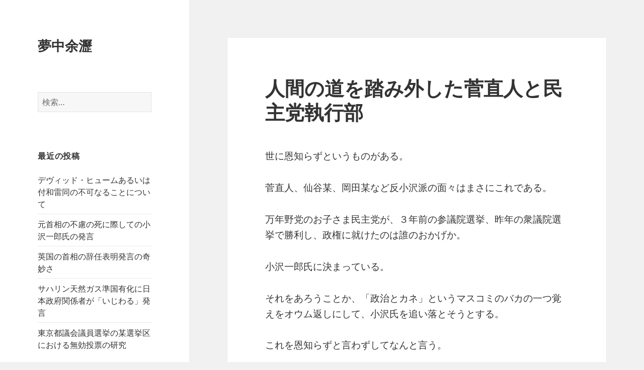

--- FILE ---
content_type: text/html; charset=UTF-8
request_url: https://nassan7.com/2010/12/15/kannaoto-a-leader-who-is-contrary-to-morality/
body_size: 9442
content:
<!DOCTYPE html>
<html lang="ja" class="no-js">
<head>
	<meta charset="UTF-8">
	<meta name="viewport" content="width=device-width, initial-scale=1.0">
	<link rel="profile" href="https://gmpg.org/xfn/11">
	<link rel="pingback" href="https://nassan7.com/wp2/xmlrpc.php">
	<script>(function(html){html.className = html.className.replace(/\bno-js\b/,'js')})(document.documentElement);</script>
<title>人間の道を踏み外した菅直人と民主党執行部 &#8211; 夢中余瀝</title>
<meta name='robots' content='max-image-preview:large' />
	<style>img:is([sizes="auto" i], [sizes^="auto," i]) { contain-intrinsic-size: 3000px 1500px }</style>
	<link rel="alternate" type="application/rss+xml" title="夢中余瀝 &raquo; フィード" href="https://nassan7.com/feed/" />
<link rel="alternate" type="application/rss+xml" title="夢中余瀝 &raquo; コメントフィード" href="https://nassan7.com/comments/feed/" />
<script>
window._wpemojiSettings = {"baseUrl":"https:\/\/s.w.org\/images\/core\/emoji\/16.0.1\/72x72\/","ext":".png","svgUrl":"https:\/\/s.w.org\/images\/core\/emoji\/16.0.1\/svg\/","svgExt":".svg","source":{"concatemoji":"https:\/\/nassan7.com\/wp2\/wp-includes\/js\/wp-emoji-release.min.js?ver=6.8.3"}};
/*! This file is auto-generated */
!function(s,n){var o,i,e;function c(e){try{var t={supportTests:e,timestamp:(new Date).valueOf()};sessionStorage.setItem(o,JSON.stringify(t))}catch(e){}}function p(e,t,n){e.clearRect(0,0,e.canvas.width,e.canvas.height),e.fillText(t,0,0);var t=new Uint32Array(e.getImageData(0,0,e.canvas.width,e.canvas.height).data),a=(e.clearRect(0,0,e.canvas.width,e.canvas.height),e.fillText(n,0,0),new Uint32Array(e.getImageData(0,0,e.canvas.width,e.canvas.height).data));return t.every(function(e,t){return e===a[t]})}function u(e,t){e.clearRect(0,0,e.canvas.width,e.canvas.height),e.fillText(t,0,0);for(var n=e.getImageData(16,16,1,1),a=0;a<n.data.length;a++)if(0!==n.data[a])return!1;return!0}function f(e,t,n,a){switch(t){case"flag":return n(e,"\ud83c\udff3\ufe0f\u200d\u26a7\ufe0f","\ud83c\udff3\ufe0f\u200b\u26a7\ufe0f")?!1:!n(e,"\ud83c\udde8\ud83c\uddf6","\ud83c\udde8\u200b\ud83c\uddf6")&&!n(e,"\ud83c\udff4\udb40\udc67\udb40\udc62\udb40\udc65\udb40\udc6e\udb40\udc67\udb40\udc7f","\ud83c\udff4\u200b\udb40\udc67\u200b\udb40\udc62\u200b\udb40\udc65\u200b\udb40\udc6e\u200b\udb40\udc67\u200b\udb40\udc7f");case"emoji":return!a(e,"\ud83e\udedf")}return!1}function g(e,t,n,a){var r="undefined"!=typeof WorkerGlobalScope&&self instanceof WorkerGlobalScope?new OffscreenCanvas(300,150):s.createElement("canvas"),o=r.getContext("2d",{willReadFrequently:!0}),i=(o.textBaseline="top",o.font="600 32px Arial",{});return e.forEach(function(e){i[e]=t(o,e,n,a)}),i}function t(e){var t=s.createElement("script");t.src=e,t.defer=!0,s.head.appendChild(t)}"undefined"!=typeof Promise&&(o="wpEmojiSettingsSupports",i=["flag","emoji"],n.supports={everything:!0,everythingExceptFlag:!0},e=new Promise(function(e){s.addEventListener("DOMContentLoaded",e,{once:!0})}),new Promise(function(t){var n=function(){try{var e=JSON.parse(sessionStorage.getItem(o));if("object"==typeof e&&"number"==typeof e.timestamp&&(new Date).valueOf()<e.timestamp+604800&&"object"==typeof e.supportTests)return e.supportTests}catch(e){}return null}();if(!n){if("undefined"!=typeof Worker&&"undefined"!=typeof OffscreenCanvas&&"undefined"!=typeof URL&&URL.createObjectURL&&"undefined"!=typeof Blob)try{var e="postMessage("+g.toString()+"("+[JSON.stringify(i),f.toString(),p.toString(),u.toString()].join(",")+"));",a=new Blob([e],{type:"text/javascript"}),r=new Worker(URL.createObjectURL(a),{name:"wpTestEmojiSupports"});return void(r.onmessage=function(e){c(n=e.data),r.terminate(),t(n)})}catch(e){}c(n=g(i,f,p,u))}t(n)}).then(function(e){for(var t in e)n.supports[t]=e[t],n.supports.everything=n.supports.everything&&n.supports[t],"flag"!==t&&(n.supports.everythingExceptFlag=n.supports.everythingExceptFlag&&n.supports[t]);n.supports.everythingExceptFlag=n.supports.everythingExceptFlag&&!n.supports.flag,n.DOMReady=!1,n.readyCallback=function(){n.DOMReady=!0}}).then(function(){return e}).then(function(){var e;n.supports.everything||(n.readyCallback(),(e=n.source||{}).concatemoji?t(e.concatemoji):e.wpemoji&&e.twemoji&&(t(e.twemoji),t(e.wpemoji)))}))}((window,document),window._wpemojiSettings);
</script>
<style id='wp-emoji-styles-inline-css'>

	img.wp-smiley, img.emoji {
		display: inline !important;
		border: none !important;
		box-shadow: none !important;
		height: 1em !important;
		width: 1em !important;
		margin: 0 0.07em !important;
		vertical-align: -0.1em !important;
		background: none !important;
		padding: 0 !important;
	}
</style>
<link rel='stylesheet' id='wp-block-library-css' href='https://nassan7.com/wp2/wp-includes/css/dist/block-library/style.min.css?ver=6.8.3' media='all' />
<style id='wp-block-library-theme-inline-css'>
.wp-block-audio :where(figcaption){color:#555;font-size:13px;text-align:center}.is-dark-theme .wp-block-audio :where(figcaption){color:#ffffffa6}.wp-block-audio{margin:0 0 1em}.wp-block-code{border:1px solid #ccc;border-radius:4px;font-family:Menlo,Consolas,monaco,monospace;padding:.8em 1em}.wp-block-embed :where(figcaption){color:#555;font-size:13px;text-align:center}.is-dark-theme .wp-block-embed :where(figcaption){color:#ffffffa6}.wp-block-embed{margin:0 0 1em}.blocks-gallery-caption{color:#555;font-size:13px;text-align:center}.is-dark-theme .blocks-gallery-caption{color:#ffffffa6}:root :where(.wp-block-image figcaption){color:#555;font-size:13px;text-align:center}.is-dark-theme :root :where(.wp-block-image figcaption){color:#ffffffa6}.wp-block-image{margin:0 0 1em}.wp-block-pullquote{border-bottom:4px solid;border-top:4px solid;color:currentColor;margin-bottom:1.75em}.wp-block-pullquote cite,.wp-block-pullquote footer,.wp-block-pullquote__citation{color:currentColor;font-size:.8125em;font-style:normal;text-transform:uppercase}.wp-block-quote{border-left:.25em solid;margin:0 0 1.75em;padding-left:1em}.wp-block-quote cite,.wp-block-quote footer{color:currentColor;font-size:.8125em;font-style:normal;position:relative}.wp-block-quote:where(.has-text-align-right){border-left:none;border-right:.25em solid;padding-left:0;padding-right:1em}.wp-block-quote:where(.has-text-align-center){border:none;padding-left:0}.wp-block-quote.is-large,.wp-block-quote.is-style-large,.wp-block-quote:where(.is-style-plain){border:none}.wp-block-search .wp-block-search__label{font-weight:700}.wp-block-search__button{border:1px solid #ccc;padding:.375em .625em}:where(.wp-block-group.has-background){padding:1.25em 2.375em}.wp-block-separator.has-css-opacity{opacity:.4}.wp-block-separator{border:none;border-bottom:2px solid;margin-left:auto;margin-right:auto}.wp-block-separator.has-alpha-channel-opacity{opacity:1}.wp-block-separator:not(.is-style-wide):not(.is-style-dots){width:100px}.wp-block-separator.has-background:not(.is-style-dots){border-bottom:none;height:1px}.wp-block-separator.has-background:not(.is-style-wide):not(.is-style-dots){height:2px}.wp-block-table{margin:0 0 1em}.wp-block-table td,.wp-block-table th{word-break:normal}.wp-block-table :where(figcaption){color:#555;font-size:13px;text-align:center}.is-dark-theme .wp-block-table :where(figcaption){color:#ffffffa6}.wp-block-video :where(figcaption){color:#555;font-size:13px;text-align:center}.is-dark-theme .wp-block-video :where(figcaption){color:#ffffffa6}.wp-block-video{margin:0 0 1em}:root :where(.wp-block-template-part.has-background){margin-bottom:0;margin-top:0;padding:1.25em 2.375em}
</style>
<style id='classic-theme-styles-inline-css'>
/*! This file is auto-generated */
.wp-block-button__link{color:#fff;background-color:#32373c;border-radius:9999px;box-shadow:none;text-decoration:none;padding:calc(.667em + 2px) calc(1.333em + 2px);font-size:1.125em}.wp-block-file__button{background:#32373c;color:#fff;text-decoration:none}
</style>
<style id='global-styles-inline-css'>
:root{--wp--preset--aspect-ratio--square: 1;--wp--preset--aspect-ratio--4-3: 4/3;--wp--preset--aspect-ratio--3-4: 3/4;--wp--preset--aspect-ratio--3-2: 3/2;--wp--preset--aspect-ratio--2-3: 2/3;--wp--preset--aspect-ratio--16-9: 16/9;--wp--preset--aspect-ratio--9-16: 9/16;--wp--preset--color--black: #000000;--wp--preset--color--cyan-bluish-gray: #abb8c3;--wp--preset--color--white: #fff;--wp--preset--color--pale-pink: #f78da7;--wp--preset--color--vivid-red: #cf2e2e;--wp--preset--color--luminous-vivid-orange: #ff6900;--wp--preset--color--luminous-vivid-amber: #fcb900;--wp--preset--color--light-green-cyan: #7bdcb5;--wp--preset--color--vivid-green-cyan: #00d084;--wp--preset--color--pale-cyan-blue: #8ed1fc;--wp--preset--color--vivid-cyan-blue: #0693e3;--wp--preset--color--vivid-purple: #9b51e0;--wp--preset--color--dark-gray: #111;--wp--preset--color--light-gray: #f1f1f1;--wp--preset--color--yellow: #f4ca16;--wp--preset--color--dark-brown: #352712;--wp--preset--color--medium-pink: #e53b51;--wp--preset--color--light-pink: #ffe5d1;--wp--preset--color--dark-purple: #2e2256;--wp--preset--color--purple: #674970;--wp--preset--color--blue-gray: #22313f;--wp--preset--color--bright-blue: #55c3dc;--wp--preset--color--light-blue: #e9f2f9;--wp--preset--gradient--vivid-cyan-blue-to-vivid-purple: linear-gradient(135deg,rgba(6,147,227,1) 0%,rgb(155,81,224) 100%);--wp--preset--gradient--light-green-cyan-to-vivid-green-cyan: linear-gradient(135deg,rgb(122,220,180) 0%,rgb(0,208,130) 100%);--wp--preset--gradient--luminous-vivid-amber-to-luminous-vivid-orange: linear-gradient(135deg,rgba(252,185,0,1) 0%,rgba(255,105,0,1) 100%);--wp--preset--gradient--luminous-vivid-orange-to-vivid-red: linear-gradient(135deg,rgba(255,105,0,1) 0%,rgb(207,46,46) 100%);--wp--preset--gradient--very-light-gray-to-cyan-bluish-gray: linear-gradient(135deg,rgb(238,238,238) 0%,rgb(169,184,195) 100%);--wp--preset--gradient--cool-to-warm-spectrum: linear-gradient(135deg,rgb(74,234,220) 0%,rgb(151,120,209) 20%,rgb(207,42,186) 40%,rgb(238,44,130) 60%,rgb(251,105,98) 80%,rgb(254,248,76) 100%);--wp--preset--gradient--blush-light-purple: linear-gradient(135deg,rgb(255,206,236) 0%,rgb(152,150,240) 100%);--wp--preset--gradient--blush-bordeaux: linear-gradient(135deg,rgb(254,205,165) 0%,rgb(254,45,45) 50%,rgb(107,0,62) 100%);--wp--preset--gradient--luminous-dusk: linear-gradient(135deg,rgb(255,203,112) 0%,rgb(199,81,192) 50%,rgb(65,88,208) 100%);--wp--preset--gradient--pale-ocean: linear-gradient(135deg,rgb(255,245,203) 0%,rgb(182,227,212) 50%,rgb(51,167,181) 100%);--wp--preset--gradient--electric-grass: linear-gradient(135deg,rgb(202,248,128) 0%,rgb(113,206,126) 100%);--wp--preset--gradient--midnight: linear-gradient(135deg,rgb(2,3,129) 0%,rgb(40,116,252) 100%);--wp--preset--gradient--dark-gray-gradient-gradient: linear-gradient(90deg, rgba(17,17,17,1) 0%, rgba(42,42,42,1) 100%);--wp--preset--gradient--light-gray-gradient: linear-gradient(90deg, rgba(241,241,241,1) 0%, rgba(215,215,215,1) 100%);--wp--preset--gradient--white-gradient: linear-gradient(90deg, rgba(255,255,255,1) 0%, rgba(230,230,230,1) 100%);--wp--preset--gradient--yellow-gradient: linear-gradient(90deg, rgba(244,202,22,1) 0%, rgba(205,168,10,1) 100%);--wp--preset--gradient--dark-brown-gradient: linear-gradient(90deg, rgba(53,39,18,1) 0%, rgba(91,67,31,1) 100%);--wp--preset--gradient--medium-pink-gradient: linear-gradient(90deg, rgba(229,59,81,1) 0%, rgba(209,28,51,1) 100%);--wp--preset--gradient--light-pink-gradient: linear-gradient(90deg, rgba(255,229,209,1) 0%, rgba(255,200,158,1) 100%);--wp--preset--gradient--dark-purple-gradient: linear-gradient(90deg, rgba(46,34,86,1) 0%, rgba(66,48,123,1) 100%);--wp--preset--gradient--purple-gradient: linear-gradient(90deg, rgba(103,73,112,1) 0%, rgba(131,93,143,1) 100%);--wp--preset--gradient--blue-gray-gradient: linear-gradient(90deg, rgba(34,49,63,1) 0%, rgba(52,75,96,1) 100%);--wp--preset--gradient--bright-blue-gradient: linear-gradient(90deg, rgba(85,195,220,1) 0%, rgba(43,180,211,1) 100%);--wp--preset--gradient--light-blue-gradient: linear-gradient(90deg, rgba(233,242,249,1) 0%, rgba(193,218,238,1) 100%);--wp--preset--font-size--small: 13px;--wp--preset--font-size--medium: 20px;--wp--preset--font-size--large: 36px;--wp--preset--font-size--x-large: 42px;--wp--preset--spacing--20: 0.44rem;--wp--preset--spacing--30: 0.67rem;--wp--preset--spacing--40: 1rem;--wp--preset--spacing--50: 1.5rem;--wp--preset--spacing--60: 2.25rem;--wp--preset--spacing--70: 3.38rem;--wp--preset--spacing--80: 5.06rem;--wp--preset--shadow--natural: 6px 6px 9px rgba(0, 0, 0, 0.2);--wp--preset--shadow--deep: 12px 12px 50px rgba(0, 0, 0, 0.4);--wp--preset--shadow--sharp: 6px 6px 0px rgba(0, 0, 0, 0.2);--wp--preset--shadow--outlined: 6px 6px 0px -3px rgba(255, 255, 255, 1), 6px 6px rgba(0, 0, 0, 1);--wp--preset--shadow--crisp: 6px 6px 0px rgba(0, 0, 0, 1);}:where(.is-layout-flex){gap: 0.5em;}:where(.is-layout-grid){gap: 0.5em;}body .is-layout-flex{display: flex;}.is-layout-flex{flex-wrap: wrap;align-items: center;}.is-layout-flex > :is(*, div){margin: 0;}body .is-layout-grid{display: grid;}.is-layout-grid > :is(*, div){margin: 0;}:where(.wp-block-columns.is-layout-flex){gap: 2em;}:where(.wp-block-columns.is-layout-grid){gap: 2em;}:where(.wp-block-post-template.is-layout-flex){gap: 1.25em;}:where(.wp-block-post-template.is-layout-grid){gap: 1.25em;}.has-black-color{color: var(--wp--preset--color--black) !important;}.has-cyan-bluish-gray-color{color: var(--wp--preset--color--cyan-bluish-gray) !important;}.has-white-color{color: var(--wp--preset--color--white) !important;}.has-pale-pink-color{color: var(--wp--preset--color--pale-pink) !important;}.has-vivid-red-color{color: var(--wp--preset--color--vivid-red) !important;}.has-luminous-vivid-orange-color{color: var(--wp--preset--color--luminous-vivid-orange) !important;}.has-luminous-vivid-amber-color{color: var(--wp--preset--color--luminous-vivid-amber) !important;}.has-light-green-cyan-color{color: var(--wp--preset--color--light-green-cyan) !important;}.has-vivid-green-cyan-color{color: var(--wp--preset--color--vivid-green-cyan) !important;}.has-pale-cyan-blue-color{color: var(--wp--preset--color--pale-cyan-blue) !important;}.has-vivid-cyan-blue-color{color: var(--wp--preset--color--vivid-cyan-blue) !important;}.has-vivid-purple-color{color: var(--wp--preset--color--vivid-purple) !important;}.has-black-background-color{background-color: var(--wp--preset--color--black) !important;}.has-cyan-bluish-gray-background-color{background-color: var(--wp--preset--color--cyan-bluish-gray) !important;}.has-white-background-color{background-color: var(--wp--preset--color--white) !important;}.has-pale-pink-background-color{background-color: var(--wp--preset--color--pale-pink) !important;}.has-vivid-red-background-color{background-color: var(--wp--preset--color--vivid-red) !important;}.has-luminous-vivid-orange-background-color{background-color: var(--wp--preset--color--luminous-vivid-orange) !important;}.has-luminous-vivid-amber-background-color{background-color: var(--wp--preset--color--luminous-vivid-amber) !important;}.has-light-green-cyan-background-color{background-color: var(--wp--preset--color--light-green-cyan) !important;}.has-vivid-green-cyan-background-color{background-color: var(--wp--preset--color--vivid-green-cyan) !important;}.has-pale-cyan-blue-background-color{background-color: var(--wp--preset--color--pale-cyan-blue) !important;}.has-vivid-cyan-blue-background-color{background-color: var(--wp--preset--color--vivid-cyan-blue) !important;}.has-vivid-purple-background-color{background-color: var(--wp--preset--color--vivid-purple) !important;}.has-black-border-color{border-color: var(--wp--preset--color--black) !important;}.has-cyan-bluish-gray-border-color{border-color: var(--wp--preset--color--cyan-bluish-gray) !important;}.has-white-border-color{border-color: var(--wp--preset--color--white) !important;}.has-pale-pink-border-color{border-color: var(--wp--preset--color--pale-pink) !important;}.has-vivid-red-border-color{border-color: var(--wp--preset--color--vivid-red) !important;}.has-luminous-vivid-orange-border-color{border-color: var(--wp--preset--color--luminous-vivid-orange) !important;}.has-luminous-vivid-amber-border-color{border-color: var(--wp--preset--color--luminous-vivid-amber) !important;}.has-light-green-cyan-border-color{border-color: var(--wp--preset--color--light-green-cyan) !important;}.has-vivid-green-cyan-border-color{border-color: var(--wp--preset--color--vivid-green-cyan) !important;}.has-pale-cyan-blue-border-color{border-color: var(--wp--preset--color--pale-cyan-blue) !important;}.has-vivid-cyan-blue-border-color{border-color: var(--wp--preset--color--vivid-cyan-blue) !important;}.has-vivid-purple-border-color{border-color: var(--wp--preset--color--vivid-purple) !important;}.has-vivid-cyan-blue-to-vivid-purple-gradient-background{background: var(--wp--preset--gradient--vivid-cyan-blue-to-vivid-purple) !important;}.has-light-green-cyan-to-vivid-green-cyan-gradient-background{background: var(--wp--preset--gradient--light-green-cyan-to-vivid-green-cyan) !important;}.has-luminous-vivid-amber-to-luminous-vivid-orange-gradient-background{background: var(--wp--preset--gradient--luminous-vivid-amber-to-luminous-vivid-orange) !important;}.has-luminous-vivid-orange-to-vivid-red-gradient-background{background: var(--wp--preset--gradient--luminous-vivid-orange-to-vivid-red) !important;}.has-very-light-gray-to-cyan-bluish-gray-gradient-background{background: var(--wp--preset--gradient--very-light-gray-to-cyan-bluish-gray) !important;}.has-cool-to-warm-spectrum-gradient-background{background: var(--wp--preset--gradient--cool-to-warm-spectrum) !important;}.has-blush-light-purple-gradient-background{background: var(--wp--preset--gradient--blush-light-purple) !important;}.has-blush-bordeaux-gradient-background{background: var(--wp--preset--gradient--blush-bordeaux) !important;}.has-luminous-dusk-gradient-background{background: var(--wp--preset--gradient--luminous-dusk) !important;}.has-pale-ocean-gradient-background{background: var(--wp--preset--gradient--pale-ocean) !important;}.has-electric-grass-gradient-background{background: var(--wp--preset--gradient--electric-grass) !important;}.has-midnight-gradient-background{background: var(--wp--preset--gradient--midnight) !important;}.has-small-font-size{font-size: var(--wp--preset--font-size--small) !important;}.has-medium-font-size{font-size: var(--wp--preset--font-size--medium) !important;}.has-large-font-size{font-size: var(--wp--preset--font-size--large) !important;}.has-x-large-font-size{font-size: var(--wp--preset--font-size--x-large) !important;}
:where(.wp-block-post-template.is-layout-flex){gap: 1.25em;}:where(.wp-block-post-template.is-layout-grid){gap: 1.25em;}
:where(.wp-block-columns.is-layout-flex){gap: 2em;}:where(.wp-block-columns.is-layout-grid){gap: 2em;}
:root :where(.wp-block-pullquote){font-size: 1.5em;line-height: 1.6;}
</style>
<link rel='stylesheet' id='twentyfifteen-fonts-css' href='https://nassan7.com/wp2/wp-content/themes/twentyfifteen/assets/fonts/noto-sans-plus-noto-serif-plus-inconsolata.css?ver=20230328' media='all' />
<link rel='stylesheet' id='genericons-css' href='https://nassan7.com/wp2/wp-content/themes/twentyfifteen/genericons/genericons.css?ver=20201026' media='all' />
<link rel='stylesheet' id='twentyfifteen-style-css' href='https://nassan7.com/wp2/wp-content/themes/twentyfifteen/style.css?ver=20250415' media='all' />
<link rel='stylesheet' id='twentyfifteen-block-style-css' href='https://nassan7.com/wp2/wp-content/themes/twentyfifteen/css/blocks.css?ver=20240715' media='all' />
<script src="https://nassan7.com/wp2/wp-includes/js/jquery/jquery.min.js?ver=3.7.1" id="jquery-core-js"></script>
<script src="https://nassan7.com/wp2/wp-includes/js/jquery/jquery-migrate.min.js?ver=3.4.1" id="jquery-migrate-js"></script>
<script id="twentyfifteen-script-js-extra">
var screenReaderText = {"expand":"<span class=\"screen-reader-text\">\u30b5\u30d6\u30e1\u30cb\u30e5\u30fc\u3092\u5c55\u958b<\/span>","collapse":"<span class=\"screen-reader-text\">\u30b5\u30d6\u30e1\u30cb\u30e5\u30fc\u3092\u9589\u3058\u308b<\/span>"};
</script>
<script src="https://nassan7.com/wp2/wp-content/themes/twentyfifteen/js/functions.js?ver=20250303" id="twentyfifteen-script-js" defer data-wp-strategy="defer"></script>
<link rel="https://api.w.org/" href="https://nassan7.com/wp-json/" /><link rel="alternate" title="JSON" type="application/json" href="https://nassan7.com/wp-json/wp/v2/posts/460" /><link rel="EditURI" type="application/rsd+xml" title="RSD" href="https://nassan7.com/wp2/xmlrpc.php?rsd" />
<meta name="generator" content="WordPress 6.8.3" />
<link rel="canonical" href="https://nassan7.com/2010/12/15/kannaoto-a-leader-who-is-contrary-to-morality/" />
<link rel='shortlink' href='https://nassan7.com/?p=460' />
<link rel="alternate" title="oEmbed (JSON)" type="application/json+oembed" href="https://nassan7.com/wp-json/oembed/1.0/embed?url=https%3A%2F%2Fnassan7.com%2F2010%2F12%2F15%2Fkannaoto-a-leader-who-is-contrary-to-morality%2F" />
<link rel="alternate" title="oEmbed (XML)" type="text/xml+oembed" href="https://nassan7.com/wp-json/oembed/1.0/embed?url=https%3A%2F%2Fnassan7.com%2F2010%2F12%2F15%2Fkannaoto-a-leader-who-is-contrary-to-morality%2F&#038;format=xml" />
</head>

<body class="wp-singular post-template-default single single-post postid-460 single-format-standard wp-embed-responsive wp-theme-twentyfifteen">
<div id="page" class="hfeed site">
	<a class="skip-link screen-reader-text" href="#content">
		コンテンツへスキップ	</a>

	<div id="sidebar" class="sidebar">
		<header id="masthead" class="site-header">
			<div class="site-branding">
										<p class="site-title"><a href="https://nassan7.com/" rel="home" >夢中余瀝</a></p>
										<button class="secondary-toggle">﻿メニューとウィジェット</button>
			</div><!-- .site-branding -->
		</header><!-- .site-header -->

			<div id="secondary" class="secondary">

		
		
					<div id="widget-area" class="widget-area" role="complementary">
				<aside id="search-2" class="widget widget_search"><form role="search" method="get" class="search-form" action="https://nassan7.com/">
				<label>
					<span class="screen-reader-text">検索:</span>
					<input type="search" class="search-field" placeholder="検索&hellip;" value="" name="s" />
				</label>
				<input type="submit" class="search-submit screen-reader-text" value="検索" />
			</form></aside>
		<aside id="recent-posts-2" class="widget widget_recent_entries">
		<h2 class="widget-title">最近の投稿</h2><nav aria-label="最近の投稿">
		<ul>
											<li>
					<a href="https://nassan7.com/2023/06/08/david-hume/">デヴィッド・ヒュームあるいは付和雷同の不可なることについて</a>
									</li>
											<li>
					<a href="https://nassan7.com/2022/08/05/%e5%85%83%e9%a6%96%e7%9b%b8%e3%81%ae%e4%b8%8d%e6%85%ae%e3%81%ae%e6%ad%bb%e3%81%ab%e9%9a%9b%e3%81%97%e3%81%a6%e3%81%ae%e5%b0%8f%e6%b2%a2%e4%b8%80%e9%83%8e%e6%b0%8f%e3%81%ae%e7%99%ba%e8%a8%80/">元首相の不慮の死に際しての小沢一郎氏の発言</a>
									</li>
											<li>
					<a href="https://nassan7.com/2022/07/09/resignation-of-british-prime-minister/">英国の首相の辞任表明発言の奇妙さ</a>
									</li>
											<li>
					<a href="https://nassan7.com/2022/07/08/sakhalin-lng-russia-government/">サハリン天然ガス準国有化に日本政府関係者が「いじわる」発言</a>
									</li>
											<li>
					<a href="https://nassan7.com/2021/07/07/invalid-votes-in-recent-election-of-tokyo-metropolitan-assembly/">東京都議会議員選挙の某選挙区における無効投票の研究</a>
									</li>
					</ul>

		</nav></aside><aside id="calendar-2" class="widget widget_calendar"><div id="calendar_wrap" class="calendar_wrap"><table id="wp-calendar" class="wp-calendar-table">
	<caption>2010年12月</caption>
	<thead>
	<tr>
		<th scope="col" aria-label="月曜日">月</th>
		<th scope="col" aria-label="火曜日">火</th>
		<th scope="col" aria-label="水曜日">水</th>
		<th scope="col" aria-label="木曜日">木</th>
		<th scope="col" aria-label="金曜日">金</th>
		<th scope="col" aria-label="土曜日">土</th>
		<th scope="col" aria-label="日曜日">日</th>
	</tr>
	</thead>
	<tbody>
	<tr>
		<td colspan="2" class="pad">&nbsp;</td><td><a href="https://nassan7.com/2010/12/01/" aria-label="2010年12月1日 に投稿を公開">1</a></td><td>2</td><td>3</td><td>4</td><td>5</td>
	</tr>
	<tr>
		<td>6</td><td>7</td><td>8</td><td>9</td><td>10</td><td>11</td><td>12</td>
	</tr>
	<tr>
		<td>13</td><td><a href="https://nassan7.com/2010/12/14/" aria-label="2010年12月14日 に投稿を公開">14</a></td><td><a href="https://nassan7.com/2010/12/15/" aria-label="2010年12月15日 に投稿を公開">15</a></td><td><a href="https://nassan7.com/2010/12/16/" aria-label="2010年12月16日 に投稿を公開">16</a></td><td><a href="https://nassan7.com/2010/12/17/" aria-label="2010年12月17日 に投稿を公開">17</a></td><td><a href="https://nassan7.com/2010/12/18/" aria-label="2010年12月18日 に投稿を公開">18</a></td><td>19</td>
	</tr>
	<tr>
		<td><a href="https://nassan7.com/2010/12/20/" aria-label="2010年12月20日 に投稿を公開">20</a></td><td><a href="https://nassan7.com/2010/12/21/" aria-label="2010年12月21日 に投稿を公開">21</a></td><td><a href="https://nassan7.com/2010/12/22/" aria-label="2010年12月22日 に投稿を公開">22</a></td><td><a href="https://nassan7.com/2010/12/23/" aria-label="2010年12月23日 に投稿を公開">23</a></td><td><a href="https://nassan7.com/2010/12/24/" aria-label="2010年12月24日 に投稿を公開">24</a></td><td><a href="https://nassan7.com/2010/12/25/" aria-label="2010年12月25日 に投稿を公開">25</a></td><td><a href="https://nassan7.com/2010/12/26/" aria-label="2010年12月26日 に投稿を公開">26</a></td>
	</tr>
	<tr>
		<td>27</td><td>28</td><td><a href="https://nassan7.com/2010/12/29/" aria-label="2010年12月29日 に投稿を公開">29</a></td><td>30</td><td><a href="https://nassan7.com/2010/12/31/" aria-label="2010年12月31日 に投稿を公開">31</a></td>
		<td class="pad" colspan="2">&nbsp;</td>
	</tr>
	</tbody>
	</table><nav aria-label="前と次の月" class="wp-calendar-nav">
		<span class="wp-calendar-nav-prev"><a href="https://nassan7.com/2010/11/">&laquo; 11月</a></span>
		<span class="pad">&nbsp;</span>
		<span class="wp-calendar-nav-next"><a href="https://nassan7.com/2011/01/">1月 &raquo;</a></span>
	</nav></div></aside><aside id="archives-2" class="widget widget_archive"><h2 class="widget-title">アーカイブ</h2><nav aria-label="アーカイブ">
			<ul>
					<li><a href='https://nassan7.com/2023/06/'>2023年6月</a></li>
	<li><a href='https://nassan7.com/2022/08/'>2022年8月</a></li>
	<li><a href='https://nassan7.com/2022/07/'>2022年7月</a></li>
	<li><a href='https://nassan7.com/2021/07/'>2021年7月</a></li>
	<li><a href='https://nassan7.com/2021/06/'>2021年6月</a></li>
	<li><a href='https://nassan7.com/2021/05/'>2021年5月</a></li>
	<li><a href='https://nassan7.com/2021/04/'>2021年4月</a></li>
	<li><a href='https://nassan7.com/2021/03/'>2021年3月</a></li>
	<li><a href='https://nassan7.com/2021/02/'>2021年2月</a></li>
	<li><a href='https://nassan7.com/2021/01/'>2021年1月</a></li>
	<li><a href='https://nassan7.com/2020/12/'>2020年12月</a></li>
	<li><a href='https://nassan7.com/2020/11/'>2020年11月</a></li>
	<li><a href='https://nassan7.com/2020/10/'>2020年10月</a></li>
	<li><a href='https://nassan7.com/2020/09/'>2020年9月</a></li>
	<li><a href='https://nassan7.com/2020/08/'>2020年8月</a></li>
	<li><a href='https://nassan7.com/2020/07/'>2020年7月</a></li>
	<li><a href='https://nassan7.com/2020/06/'>2020年6月</a></li>
	<li><a href='https://nassan7.com/2020/03/'>2020年3月</a></li>
	<li><a href='https://nassan7.com/2020/01/'>2020年1月</a></li>
	<li><a href='https://nassan7.com/2019/12/'>2019年12月</a></li>
	<li><a href='https://nassan7.com/2019/10/'>2019年10月</a></li>
	<li><a href='https://nassan7.com/2019/09/'>2019年9月</a></li>
	<li><a href='https://nassan7.com/2019/08/'>2019年8月</a></li>
	<li><a href='https://nassan7.com/2015/03/'>2015年3月</a></li>
	<li><a href='https://nassan7.com/2015/01/'>2015年1月</a></li>
	<li><a href='https://nassan7.com/2012/12/'>2012年12月</a></li>
	<li><a href='https://nassan7.com/2012/11/'>2012年11月</a></li>
	<li><a href='https://nassan7.com/2012/08/'>2012年8月</a></li>
	<li><a href='https://nassan7.com/2012/07/'>2012年7月</a></li>
	<li><a href='https://nassan7.com/2012/06/'>2012年6月</a></li>
	<li><a href='https://nassan7.com/2012/05/'>2012年5月</a></li>
	<li><a href='https://nassan7.com/2012/04/'>2012年4月</a></li>
	<li><a href='https://nassan7.com/2012/03/'>2012年3月</a></li>
	<li><a href='https://nassan7.com/2012/02/'>2012年2月</a></li>
	<li><a href='https://nassan7.com/2012/01/'>2012年1月</a></li>
	<li><a href='https://nassan7.com/2011/12/'>2011年12月</a></li>
	<li><a href='https://nassan7.com/2011/10/'>2011年10月</a></li>
	<li><a href='https://nassan7.com/2011/09/'>2011年9月</a></li>
	<li><a href='https://nassan7.com/2011/06/'>2011年6月</a></li>
	<li><a href='https://nassan7.com/2011/05/'>2011年5月</a></li>
	<li><a href='https://nassan7.com/2011/04/'>2011年4月</a></li>
	<li><a href='https://nassan7.com/2011/03/'>2011年3月</a></li>
	<li><a href='https://nassan7.com/2011/02/'>2011年2月</a></li>
	<li><a href='https://nassan7.com/2011/01/'>2011年1月</a></li>
	<li><a href='https://nassan7.com/2010/12/'>2010年12月</a></li>
	<li><a href='https://nassan7.com/2010/11/'>2010年11月</a></li>
	<li><a href='https://nassan7.com/2010/10/'>2010年10月</a></li>
	<li><a href='https://nassan7.com/2010/09/'>2010年9月</a></li>
			</ul>

			</nav></aside><aside id="categories-2" class="widget widget_categories"><h2 class="widget-title">カテゴリー</h2><nav aria-label="カテゴリー">
			<ul>
					<li class="cat-item cat-item-2"><a href="https://nassan7.com/category/etc/">その他</a>
</li>
	<li class="cat-item cat-item-355"><a href="https://nassan7.com/category/internet/">インターネット</a>
</li>
	<li class="cat-item cat-item-3"><a href="https://nassan7.com/category/computer/">コンピュータ</a>
</li>
	<li class="cat-item cat-item-4"><a href="https://nassan7.com/category/mass-media/">マスコミ</a>
</li>
	<li class="cat-item cat-item-383"><a href="https://nassan7.com/category/%e5%b1%b1%e7%99%bb%e3%82%8a/">山登り</a>
</li>
	<li class="cat-item cat-item-5"><a href="https://nassan7.com/category/politics/">政治</a>
</li>
	<li class="cat-item cat-item-6"><a href="https://nassan7.com/category/movie/">映画</a>
</li>
	<li class="cat-item cat-item-1"><a href="https://nassan7.com/category/%e6%9c%aa%e5%88%86%e9%a1%9e/">未分類</a>
</li>
	<li class="cat-item cat-item-7"><a href="https://nassan7.com/category/history/">歴史</a>
</li>
	<li class="cat-item cat-item-8"><a href="https://nassan7.com/category/social-affairs/">社会</a>
</li>
	<li class="cat-item cat-item-9"><a href="https://nassan7.com/category/economy/">経済</a>
</li>
			</ul>

			</nav></aside>			</div><!-- .widget-area -->
		
	</div><!-- .secondary -->

	</div><!-- .sidebar -->

	<div id="content" class="site-content">

	<div id="primary" class="content-area">
		<main id="main" class="site-main">

		
<article id="post-460" class="post-460 post type-post status-publish format-standard hentry category-politics tag-mass-media tag-103 tag-ozawa-ichiro tag-kan-naoto">
	
	<header class="entry-header">
		<h1 class="entry-title">人間の道を踏み外した菅直人と民主党執行部</h1>	</header><!-- .entry-header -->

	<div class="entry-content">
		<p>世に恩知らずというものがある。</p>
<p>菅直人、仙谷某、岡田某など反小沢派の面々はまさにこれである。</p>
<p>万年野党のお子さま民主党が、３年前の参議院選挙、昨年の衆議院選挙で勝利し、政権に就けたのは誰のおかげか。</p>
<p>小沢一郎氏に決まっている。</p>
<p>それをあろうことか、「政治とカネ」というマスコミのバカの一つ覚えをオウム返しにして、小沢氏を追い落とそうとする。</p>
<p>これを恩知らずと言わずしてなんと言う。</p>
<p>リーダーが集団をまとめることに特段の秘訣はない。人間として踏むべき道を踏み、行うべきを行えば自ずと人はついてくる。</p>
<p>一国規模の集団であろうと、数人のグループであろうと本質は変わらない。</p>
<p>しかるに、菅直人以下の連中はなんとしたことか。小沢氏に対する忘恩の振る舞い、硫黄島の戦死者を政権延命の具にする冒涜、やることなすことすべて人の道に反することではないか。</p>
<p>これでは、わが日本国のリーダーなど勤まるはずがない。それどころか、こんな人の道に反することを続けていると、お天道様の罰が当たるよ。</p>
	</div><!-- .entry-content -->

	
	<footer class="entry-footer">
		<span class="posted-on"><span class="screen-reader-text">投稿日: </span><a href="https://nassan7.com/2010/12/15/kannaoto-a-leader-who-is-contrary-to-morality/" rel="bookmark"><time class="entry-date published updated" datetime="2010-12-15T06:00:31+09:00">2010年12月15日</time></a></span><span class="byline"><span class="screen-reader-text">作成者 </span><span class="author vcard"><a class="url fn n" href="https://nassan7.com/author/nanai/">nanai</a></span></span><span class="cat-links"><span class="screen-reader-text">カテゴリー </span><a href="https://nassan7.com/category/politics/" rel="category tag">政治</a></span><span class="tags-links"><span class="screen-reader-text">タグ </span><a href="https://nassan7.com/tag/mass-media/" rel="tag">マスコミ</a>, <a href="https://nassan7.com/tag/%e3%83%aa%e3%83%bc%e3%83%80%e3%83%bc/" rel="tag">リーダー</a>, <a href="https://nassan7.com/tag/ozawa-ichiro/" rel="tag">小沢一郎</a>, <a href="https://nassan7.com/tag/kan-naoto/" rel="tag">菅直人</a></span>			</footer><!-- .entry-footer -->

</article><!-- #post-460 -->

	<nav class="navigation post-navigation" aria-label="投稿">
		<h2 class="screen-reader-text">投稿ナビゲーション</h2>
		<div class="nav-links"><div class="nav-previous"><a href="https://nassan7.com/2010/12/14/the-killed-in-battle-of-iwoujima-and-primeministers-base-motives/" rel="prev"><span class="meta-nav" aria-hidden="true">前</span> <span class="screen-reader-text">前の投稿:</span> <span class="post-title">硫黄島の戦死者を政権延命の具にする菅直人</span></a></div><div class="nav-next"><a href="https://nassan7.com/2010/12/16/the-end-of-commercial-journalism-in-japan/" rel="next"><span class="meta-nav" aria-hidden="true">次ページへ</span> <span class="screen-reader-text">次の投稿:</span> <span class="post-title">商業ジャーナリズムへの廃業の勧め</span></a></div></div>
	</nav>
		</main><!-- .site-main -->
	</div><!-- .content-area -->


	</div><!-- .site-content -->

	<footer id="colophon" class="site-footer">
		<div class="site-info">
									<a href="https://ja.wordpress.org/" class="imprint">
				Proudly powered by WordPress			</a>
		</div><!-- .site-info -->
	</footer><!-- .site-footer -->

</div><!-- .site -->

<script type="speculationrules">
{"prefetch":[{"source":"document","where":{"and":[{"href_matches":"\/*"},{"not":{"href_matches":["\/wp2\/wp-*.php","\/wp2\/wp-admin\/*","\/wp2\/wp-content\/uploads\/*","\/wp2\/wp-content\/*","\/wp2\/wp-content\/plugins\/*","\/wp2\/wp-content\/themes\/twentyfifteen\/*","\/*\\?(.+)"]}},{"not":{"selector_matches":"a[rel~=\"nofollow\"]"}},{"not":{"selector_matches":".no-prefetch, .no-prefetch a"}}]},"eagerness":"conservative"}]}
</script>

</body>
</html><!-- WP Fastest Cache file was created in 5.924 seconds, on 2026年1月28日 @ 10:47 -->